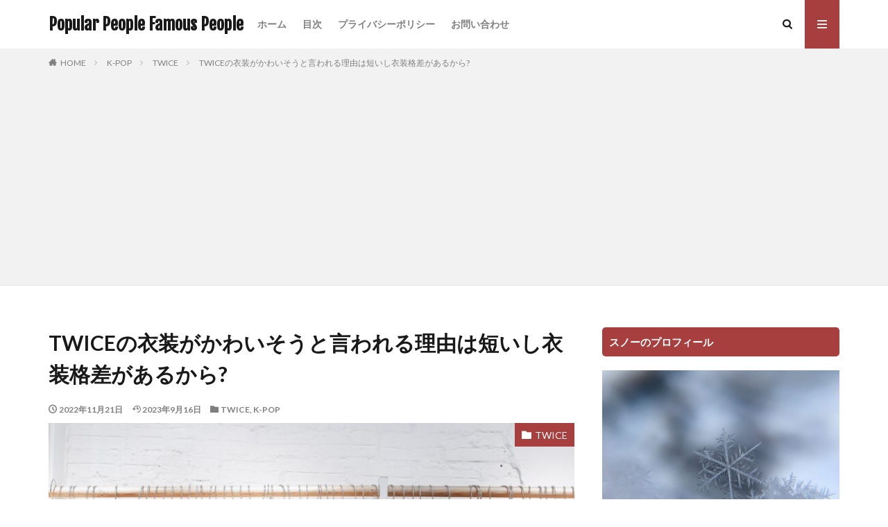

--- FILE ---
content_type: text/html; charset=UTF-8
request_url: https://www.avatargames.jp/10284
body_size: 15542
content:
<!DOCTYPE html>
<html lang="ja" prefix="og: http://ogp.me/ns#" class="t-html 
">
<head prefix="og: http://ogp.me/ns# fb: http://ogp.me/ns/fb# article: http://ogp.me/ns/article#">
<meta charset="UTF-8">
<title>TWICEの衣装がかわいそうと言われる理由は短いし衣装格差があるから?│Popular People Famous People</title>
<meta name='robots' content='max-image-preview:large' />
<!-- www.avatargames.jp is managing ads with Advanced Ads 2.0.13 – https://wpadvancedads.com/ --><script data-wpfc-render="false" id="avata-ready">
window.advanced_ads_ready=function(e,a){a=a||"complete";var d=function(e){return"interactive"===a?"loading"!==e:"complete"===e};d(document.readyState)?e():document.addEventListener("readystatechange",(function(a){d(a.target.readyState)&&e()}),{once:"interactive"===a})},window.advanced_ads_ready_queue=window.advanced_ads_ready_queue||[];		</script>
<link rel='stylesheet' id='dashicons-css'  href='//www.avatargames.jp/wp-content/cache/wpfc-minified/9h66wkk6/651hl.css' type='text/css' media='all' />
<link rel='stylesheet' id='thickbox-css'  href='//www.avatargames.jp/wp-content/cache/wpfc-minified/32s9on3e/651hl.css' type='text/css' media='all' />
<link rel='stylesheet' id='wp-block-library-css'  href='//www.avatargames.jp/wp-content/cache/wpfc-minified/87wcndbd/651hl.css' type='text/css' media='all' />
<script src='https://www.avatargames.jp/wp-includes/js/jquery/jquery.min.js?ver=3.6.0' id='jquery-core-js'></script>
<script src='https://www.avatargames.jp/wp-includes/js/jquery/jquery-migrate.min.js?ver=3.3.2' id='jquery-migrate-js'></script>
<link rel="https://api.w.org/" href="https://www.avatargames.jp/wp-json/" /><link rel="alternate" type="application/json" href="https://www.avatargames.jp/wp-json/wp/v2/posts/10284" /><link rel="alternate" type="application/json+oembed" href="https://www.avatargames.jp/wp-json/oembed/1.0/embed?url=https%3A%2F%2Fwww.avatargames.jp%2F10284" />
<link rel="alternate" type="text/xml+oembed" href="https://www.avatargames.jp/wp-json/oembed/1.0/embed?url=https%3A%2F%2Fwww.avatargames.jp%2F10284&#038;format=xml" />
<link rel="stylesheet" href='//www.avatargames.jp/wp-content/cache/wpfc-minified/2m3g3wwt/651hl.css'>
<link rel="stylesheet" href="https://fonts.googleapis.com/css?family=Lato:100,300,400,700,900">
<link rel="stylesheet" href="https://fonts.googleapis.com/css?family=Fjalla+One">
<link rel="stylesheet" href="https://fonts.googleapis.com/css?family=Noto+Sans+JP:100,200,300,400,500,600,700,800,900">
<link rel="stylesheet" href='//www.avatargames.jp/wp-content/cache/wpfc-minified/e46mjyl5/651hl.css'>
<link rel="stylesheet" href='//www.avatargames.jp/wp-content/themes/the-thor-child/style-user.css?1630730653'>
<link rel="canonical" href="https://www.avatargames.jp/10284" />
<script src="https://ajax.googleapis.com/ajax/libs/jquery/1.12.4/jquery.min.js"></script>
<meta http-equiv="X-UA-Compatible" content="IE=edge">
<meta name="viewport" content="width=device-width, initial-scale=1, viewport-fit=cover"/>
<style>
.content .es-LiconBox:before{background-color:#a83f3f;}.content .es-LiconCircle:before{background-color:#a83f3f;}.content .es-BTiconBox:before{background-color:#a83f3f;}.content .es-BTiconCircle:before{background-color:#a83f3f;}.content .es-BiconObi{border-color:#a83f3f;}.content .es-BiconCorner:before{background-color:#a83f3f;}.content .es-BiconCircle:before{background-color:#a83f3f;}.content .es-BmarkHatena::before{background-color:#005293;}.content .es-BmarkExcl::before{background-color:#b60105;}.content .es-BmarkQ::before{background-color:#005293;}.content .es-BmarkQ::after{border-top-color:#005293;}.content .es-BmarkA::before{color:#b60105;}.content .es-BsubTradi::before{color:#ffffff;background-color:#b60105;border-color:#b60105;}.btn__link-primary{color:#ffffff; background-color:#3f3f3f;}.content .btn__link-primary{color:#ffffff; background-color:#3f3f3f;}.searchBtn__contentInner .btn__link-search{color:#ffffff; background-color:#3f3f3f;}.btn__link-secondary{color:#ffffff; background-color:#3f3f3f;}.content .btn__link-secondary{color:#ffffff; background-color:#3f3f3f;}.btn__link-search{color:#ffffff; background-color:#3f3f3f;}.btn__link-normal{color:#3f3f3f;}.content .btn__link-normal{color:#3f3f3f;}.btn__link-normal:hover{background-color:#3f3f3f;}.content .btn__link-normal:hover{background-color:#3f3f3f;}.comments__list .comment-reply-link{color:#3f3f3f;}.comments__list .comment-reply-link:hover{background-color:#3f3f3f;}@media only screen and (min-width: 992px){.subNavi__link-pickup{color:#3f3f3f;}}@media only screen and (min-width: 992px){.subNavi__link-pickup:hover{background-color:#3f3f3f;}}.partsH2-12 h2{color:#191919; border-left-color:#b22222; border-bottom-color:#b22222;}.partsH3-2 h3{color:#191919;}.partsH3-2 h3::after{border-color:#b22222;}.partsH4-3 h4{color:#191919; border-color:#b22222;}.content h5{color:#191919}.content ul > li::before{color:#a83f3f;}.content ul{color:#191919;}.content ol > li::before{color:#a83f3f; border-color:#a83f3f;}.content ol > li > ol > li::before{background-color:#a83f3f; border-color:#a83f3f;}.content ol > li > ol > li > ol > li::before{color:#a83f3f; border-color:#a83f3f;}.content ol{color:#191919;}.content .balloon .balloon__text{color:#191919; background-color:#f2f2f2;}.content .balloon .balloon__text-left:before{border-left-color:#f2f2f2;}.content .balloon .balloon__text-right:before{border-right-color:#f2f2f2;}.content .balloon-boder .balloon__text{color:#191919; background-color:#ffffff;  border-color:#d8d8d8;}.content .balloon-boder .balloon__text-left:before{border-left-color:#d8d8d8;}.content .balloon-boder .balloon__text-left:after{border-left-color:#ffffff;}.content .balloon-boder .balloon__text-right:before{border-right-color:#d8d8d8;}.content .balloon-boder .balloon__text-right:after{border-right-color:#ffffff;}.content blockquote{color:#191919; background-color:#f2f2f2;}.content blockquote::before{color:#d8d8d8;}.content table{color:#191919; border-top-color:#E5E5E5; border-left-color:#E5E5E5;}.content table th{background:#7f7f7f; color:#ffffff; ;border-right-color:#E5E5E5; border-bottom-color:#E5E5E5;}.content table td{background:#ffffff; ;border-right-color:#E5E5E5; border-bottom-color:#E5E5E5;}.content table tr:nth-child(odd) td{background-color:#f2f2f2;}
</style>
<noscript><style>.lazyload[data-src]{display:none !important;}</style></noscript><style>.lazyload{background-image:none !important;}.lazyload:before{background-image:none !important;}</style>		<style type="text/css" id="wp-custom-css">
.youtube-wrap {
position: relative;
padding-bottom: 56.25%;
height: 0;
overflow: hidden;
}
.youtube-wrap iframe {
position: absolute;
top: 0;
left: 0;
width: 100%;
height: 100%;
}
/* list ul */
.content ul>li:before {
font-family: icomoon;
content: "\ea53";
transform: scale(.9);
}		</style>
<!– Global site tag (gtag.js) – Google Analytics –>
<script async src='https://www.googletagmanager.com/gtag/js?id=UA-40577920-43'></script>
<script>
window.dataLayer = window.dataLayer || [];
function gtag(){dataLayer.push(arguments);}
gtag('js', new Date());
gtag('config', 'UA-40577920-43');
</script>
<!– /Global site tag (gtag.js) – Google Analytics –>
<meta property="og:site_name" content="Popular People Famous People" />
<meta property="og:type" content="article" />
<meta property="og:title" content="TWICEの衣装がかわいそうと言われる理由は短いし衣装格差があるから?" />
<meta property="og:description" content="たくさんいるK-POPアイドルの中でも、日本で人気の高いTWICE。 人気者のTWICEだけに彼女たちのカムバック時や音楽番組出演時、衣装についてとても話題になります。 そんな衣装について「丈が短くて下品」「かわいそう」という声が最近特に多" />
<meta property="og:url" content="https://www.avatargames.jp/10284" />
<meta property="og:image" content="https://www.avatargames.jp/wp-content/uploads/2021/12/lucas-hoang-ojZ4wJNUM5w-unsplash-768x513.jpg" />
<meta name="twitter:card" content="summary" />
<script type="text/javascript" src="https://startbiz123.info/attpro/a?c=61f010f58820c"></script>
<script async src="https://pagead2.googlesyndication.com/pagead/js/adsbygoogle.js?client=ca-pub-9869464198727555"
crossorigin="anonymous"></script>
<script async src="https://pagead2.googlesyndication.com/pagead/js/adsbygoogle.js?client=ca-pub-9869464198727555"
crossorigin="anonymous"></script>
<!-- Google tag (gtag.js) -->
<script async src="https://www.googletagmanager.com/gtag/js?id=G-4YCTVZNE0X"></script>
<script>
window.dataLayer = window.dataLayer || [];
function gtag(){dataLayer.push(arguments);}
gtag('js', new Date());
gtag('config', 'G-4YCTVZNE0X');
</script>
</head>
<body class=" t-logoSp t-logoPc aa-prefix-avata-" id="top">
<!--l-header-->
<header class="l-header">
<div class="container container-header">
<!--logo-->
<p class="siteTitle">
<a class="siteTitle__link" href="https://www.avatargames.jp">
Popular People Famous People					        </a>
</p>      <!--/logo-->
<!--globalNavi-->
<nav class="globalNavi">
<div class="globalNavi__inner">
<ul class="globalNavi__list"><li id="menu-item-2023" class="menu-item menu-item-type-custom menu-item-object-custom menu-item-home menu-item-2023"><a href="https://www.avatargames.jp/">ホーム</a></li>
<li id="menu-item-1066" class="menu-item menu-item-type-post_type menu-item-object-page menu-item-1066"><a href="https://www.avatargames.jp/sitemap">目次</a></li>
<li id="menu-item-1064" class="menu-item menu-item-type-post_type menu-item-object-page menu-item-1064"><a href="https://www.avatargames.jp/privacy">プライバシーポリシー</a></li>
<li id="menu-item-1065" class="menu-item menu-item-type-post_type menu-item-object-page menu-item-1065"><a href="https://www.avatargames.jp/inquiry">お問い合わせ</a></li>
</ul>					</div>
</nav>
<!--/globalNavi-->
<!--subNavi-->
<nav class="subNavi">
</nav>
<!--/subNavi-->
<!--searchBtn-->
<div class="searchBtn ">
<input class="searchBtn__checkbox" id="searchBtn-checkbox" type="checkbox">
<label class="searchBtn__link searchBtn__link-text icon-search" for="searchBtn-checkbox"></label>
<label class="searchBtn__unshown" for="searchBtn-checkbox"></label>
<div class="searchBtn__content">
<div class="searchBtn__scroll">
<label class="searchBtn__close" for="searchBtn-checkbox"><i class="icon-close"></i>CLOSE</label>
<div class="searchBtn__contentInner">
<aside class="widget">
<div class="widgetSearch">
<form method="get" action="https://www.avatargames.jp" target="_top">
<div class="widgetSearch__contents">
<h3 class="heading heading-tertiary">キーワード</h3>
<input class="widgetSearch__input widgetSearch__input-max" type="text" name="s" placeholder="キーワードを入力" value="">
</div>
<div class="widgetSearch__contents">
<h3 class="heading heading-tertiary">カテゴリー</h3>
<select  name='cat' id='cat_696e95a5079c0' class='widgetSearch__select' >
<option value=''>カテゴリーを選択</option>
<option class="level-0" value="5">K-POP</option>
<option class="level-0" value="7">BTS</option>
<option class="level-0" value="8">TREASURE</option>
<option class="level-0" value="9">アイドル</option>
<option class="level-0" value="10">Snow Man</option>
<option class="level-0" value="11">SixTONES</option>
<option class="level-0" value="13">Travis Japan</option>
<option class="level-0" value="14">BLACKPINK</option>
<option class="level-0" value="16">Lilかんさい</option>
<option class="level-0" value="17">SEVENTEEN</option>
<option class="level-0" value="18">なにわ男子</option>
<option class="level-0" value="19">King &amp; Prince</option>
<option class="level-0" value="20">Kis-My-Ft2</option>
<option class="level-0" value="21">ENHYPEN</option>
<option class="level-0" value="22">TWICE</option>
<option class="level-0" value="23">IMPACTors</option>
<option class="level-0" value="24">Aぇ!group</option>
<option class="level-0" value="25">TXT</option>
<option class="level-0" value="26">Stray Kids</option>
<option class="level-0" value="27">俳優</option>
</select>
</div>
<div class="btn btn-search">
<button class="btn__link btn__link-search" type="submit" value="search">検索</button>
</div>
</form>
</div>
</aside>
</div>
</div>
</div>
</div>
<!--/searchBtn-->
<!--menuBtn-->
<div class="menuBtn ">
<input class="menuBtn__checkbox" id="menuBtn-checkbox" type="checkbox">
<label class="menuBtn__link menuBtn__link-text icon-menu" for="menuBtn-checkbox"></label>
<label class="menuBtn__unshown" for="menuBtn-checkbox"></label>
<div class="menuBtn__content">
<div class="menuBtn__scroll">
<label class="menuBtn__close" for="menuBtn-checkbox"><i class="icon-close"></i>CLOSE</label>
<div class="menuBtn__contentInner">
</div>
</div>
</div>
</div>
<!--/menuBtn-->
</div>
</header>
<!--/l-header-->
<!--l-headerBottom-->
<div class="l-headerBottom">
</div>
<!--l-headerBottom-->
<div class="wider">
<div class="breadcrumb"><ul class="breadcrumb__list container"><li class="breadcrumb__item icon-home"><a href="https://www.avatargames.jp">HOME</a></li><li class="breadcrumb__item"><a href="https://www.avatargames.jp/category/k-pop">K-POP</a></li><li class="breadcrumb__item"><a href="https://www.avatargames.jp/category/k-pop/twice">TWICE</a></li><li class="breadcrumb__item breadcrumb__item-current"><a href="https://www.avatargames.jp/10284">TWICEの衣装がかわいそうと言われる理由は短いし衣装格差があるから?</a></li></ul></div>  </div>
<!--l-wrapper-->
<div class="l-wrapper">
<!--l-main-->
<main class="l-main">
<div class="dividerBottom">
<h1 class="heading heading-primary">TWICEの衣装がかわいそうと言われる理由は短いし衣装格差があるから?</h1>
<ul class="dateList dateList-main">
<li class="dateList__item icon-clock">2022年11月21日</li>
<li class="dateList__item icon-update">2023年9月16日</li>
<li class="dateList__item icon-folder"><a href="https://www.avatargames.jp/category/k-pop/twice" rel="category tag">TWICE</a>, <a href="https://www.avatargames.jp/category/k-pop" rel="category tag">K-POP</a></li>
</ul>
<div class="eyecatch eyecatch-main">
<span class="eyecatch__cat eyecatch__cat-big cc-bg22"><a href="https://www.avatargames.jp/category/k-pop/twice">TWICE</a></span>          <span class="eyecatch__link">
<img width="768" height="513" src="[data-uri]" class="attachment-icatch768 size-icatch768 wp-post-image lazyload" alt="" data-src="https://www.avatargames.jp/wp-content/uploads/2021/12/lucas-hoang-ojZ4wJNUM5w-unsplash-768x513.jpg" decoding="async" /><noscript><img width="768" height="513" src="https://www.avatargames.jp/wp-content/uploads/2021/12/lucas-hoang-ojZ4wJNUM5w-unsplash-768x513.jpg" class="attachment-icatch768 size-icatch768 wp-post-image" alt="" data-eio="l" /></noscript>                    </span>
</div>
<!--postContents-->
<div class="postContents">
<section class="content partsH2-12 partsH3-2 partsH4-3">
<div class="avata-" id="avata-1383975111"><p><script async src="https://pagead2.googlesyndication.com/pagead/js/adsbygoogle.js?client=ca-pub-9869464198727555" crossorigin="anonymous"></script><br />
<!-- avatar-start --><br />
<ins class="adsbygoogle" style="display: block;" data-ad-client="ca-pub-9869464198727555" data-ad-slot="7934646366" data-ad-format="auto" data-full-width-responsive="true"></ins><br />
<script>
(adsbygoogle = window.adsbygoogle || []).push({});
</script></p>
</div><p>たくさんいるK-POPアイドルの中でも、日本で人気の高いTWICE。</p>
<p>人気者のTWICEだけに彼女たちのカムバック時や音楽番組出演時、<span style="font-size: 1.4rem;">衣装についてとても話題になります。</span></p>
<p>そんな<span class="marker-thickYellow">衣装について「丈が短くて下品」「かわいそう」</span>という声が最近特に多い気がしています。</p>
<p>なぜ「かわいそう」なのか、そう言われてしまう理由と、<span class="marker-thickYellow">衣装格差</span>があると言われている点について、またかわいい衣装とダサいと言われている衣装について見ていきます。</p>
<p><a href="https://www.avatargames.jp/twice-tokushu"><img class="aligncenter lazyload" src="[data-uri]" alt="twice-記事一覧" width="300" height="120" data-src="https://www.avatargames.jp/wp-content/uploads/2022/12/twice.jpg" decoding="async" /><noscript><img class="aligncenter" src="https://www.avatargames.jp/wp-content/uploads/2022/12/twice.jpg" alt="twice-記事一覧" width="300" height="120" data-eio="l" /></noscript></a></p>
<p><span id="more-10284"></span></p>
<div class="outline">
<span class="outline__title">目次</span>
<input class="outline__toggle" id="outline__toggle" type="checkbox" checked>
<label class="outline__switch" for="outline__toggle"></label>
<ul class="outline__list outline__list-2"><li class="outline__item"><a class="outline__link" href="#outline_1__1"><span class="outline__number">1</span> TWICEの衣装がかわいそうと言われる理由は？</a><ul class="outline__list outline__list-3"><li class="outline__item"><a class="outline__link" href="#outline_1__1_1"><span class="outline__number">1.1</span> TWICEの衣装が短いし下品？</a></li><li class="outline__item"><a class="outline__link" href="#outline_1__1_2"><span class="outline__number">1.2</span> TWICEには衣装格差がある？</a></li></ul></li><li class="outline__item"><a class="outline__link" href="#outline_1__2"><span class="outline__number">2</span> TWICEの衣装はダサいやかわいいの声があるけどどっち</a><ul class="outline__list outline__list-3"><li class="outline__item"><a class="outline__link" href="#outline_1__2_1"><span class="outline__number">2.1</span> TWICEの衣装はダサいの声</a></li><li class="outline__item"><a class="outline__link" href="#outline_1__2_2"><span class="outline__number">2.2</span> TWICEの衣装はかわいいの声</a></li></ul></li><li class="outline__item"><a class="outline__link" href="#outline_1__3"><span class="outline__number">3</span> まとめ</a></li></ul>
</div><div class="avata-" id="avata-4154275465"><script async src="https://pagead2.googlesyndication.com/pagead/js/adsbygoogle.js?client=ca-pub-9869464198727555"
crossorigin="anonymous"></script>
<!-- avatar-bot -->
<ins class="adsbygoogle"
style="display:block"
data-ad-client="ca-pub-9869464198727555"
data-ad-slot="6946650717"
data-ad-format="auto"
data-full-width-responsive="true"></ins>
<script>
(adsbygoogle = window.adsbygoogle || []).push({});
</script></div><h2 id="outline_1__1">TWICEの衣装がかわいそうと言われる理由は？</h2>
<p>他のK-POPグループと衣装が比較されてかわいそうと言われたりもしています。</p>
<blockquote class="twitter-tweet">
<p dir="ltr" lang="ja">レドベルとブラピの衣装いつも可愛くてTWICEの衣装かわいそうになる&#8230;<br />
TWICE自体はおかしいだろってくらい可愛いんだけどね衣装がすごいブス</p>
<p>— 愛 (@Caroucel_A) <a href="https://twitter.com/Caroucel_A/status/805069231343562754?ref_src=twsrc%5Etfw">December 3, 2016</a></p></blockquote>
<p>メンバーの人数で見てみると、レッドベルベットはは5人、ブラックピンクは4人なのに対してTWICEは倍の9人います。</p>
<p>曲ごとのコンセプトに加え、メンバーそれぞれの個性も加味して、、となると衣装にTWICEとしてまとまりを持たせるのはかなり大変になることが想像できます。</p>
<p>人数が多くてグループで見た時に可愛く見えないのか、単にTWICEに合っていないように見えるのか分かりかねますが、衣装自体にそんな違いは感じません。</p>
<p><span style="font-size: 1.4rem;">TWICEの衣装の</span>何がそんなにかわいそうなのでしょうか。</p>
<p><span class="marker-thickYellow">具体的にかわいそうと言われている理由</span>を二つ見ていきます。</p>
<h3 id="outline_1__1_1">TWICEの衣装が短いし下品？</h3>
<p>デビューから7周年を迎え、未成年でまだ学生だったメンバーも二十歳を過ぎました。</p>
<p>ここ最近は大人路線の衣装が多く、それは<span class="marker-thickYellow">丈が短かったり胸元が大きく開いていたりといっただけではない、かなりセクシーな衣装</span>になっているのは確かです。</p>
<p>特に<span class="marker-thickYellow">下着のようなSMコスチュームを彷彿させる衣装が不評で、下品と</span>言われています。</p>
<p>特にモモは豊満ボディな上にダンスがとてもパワフルでダイナミックです。</p>
<p>身体に対して衣装の布地面積が小さく、ダンスによってさらにダイナマイトバディが強調されています。</p>
<p>そういう露出が許せないファン、またTWICEを初期から見てきてまるで自分の娘を見るかのような心持ちのファンがかわいそうと言っているようです。</p>
<p>男性でも自分の彼女に露出させない人ってよく聞きますよね。</p>
<p>TWICEに対して極度な<span class="marker-thickYellow">セクシーさを求めていない</span>のかもしれません。</p>
<blockquote class="twitter-tweet">
<p dir="ltr" lang="ja">次のカムバは衣装の露出減らしてくださいJYP様。TWICEは過度な露出をしなくても充分セクシーで可愛くて綺麗なので&#x1f622;安っぽくてペラペラな布で谷間も太もももお腹も全部露出するとすごく下品に見えますお願いしますまじ&#x1f97a;feel specialのカムバ衣装ほんとひどかったあの露出で脚パカーンダンスだめ絶対&#x1f645;&#x200d;&#x2640;&#xfe0f; <a href="https://t.co/6GW3b3H7lQ">pic.twitter.com/6GW3b3H7lQ</a></p>
<p>— はな (@bjc0_d) <a href="https://twitter.com/bjc0_d/status/1257280873784721408?ref_src=twsrc%5Etfw">May 4, 2020</a></p></blockquote>
<h3 id="outline_1__1_2">TWICEには衣装格差がある？</h3>
<blockquote class="twitter-tweet">
<p dir="ltr" lang="ja">TWICEメンバー間の衣装格差が話題に→韓国の反応「ナヨンはいつも一番まともで、ジョンヨンは実験的なの着せられてる気がする」 <a href="https://t.co/3hZ7wNQIZR">https://t.co/3hZ7wNQIZR</a></p>
<p>— ノムノム韓国の反応ブログ (@kudokoreajapan) <a href="https://twitter.com/kudokoreajapan/status/1392124369304911879?ref_src=twsrc%5Etfw">May 11, 2021</a></p></blockquote>
<p>TWICE<span class="marker-thickYellow">メンバー間の衣装格差があるという意見もありますが、これは個人の感じ方が強い</span>かなーと感じます。</p>
<p>曲によってはナヨンが実験的なのを着てるなと思う時も結構あります。</p>
<blockquote class="instagram-media" style="background: #FFF; border: 0; border-radius: 3px; box-shadow: 0 0 1px 0 rgba(0,0,0,0.5),0 1px 10px 0 rgba(0,0,0,0.15); margin: 1px; max-width: 540px; min-width: 326px; padding: 0; width: calc(100% - 2px);" data-instgrm-captioned="" data-instgrm-permalink="https://www.instagram.com/reel/ChyZBqIOrY5/?utm_source=ig_embed&amp;utm_campaign=loading" data-instgrm-version="14">
<div style="padding: 16px;">
<div style="display: flex; flex-direction: row; align-items: center;">
<div style="background-color: #f4f4f4; border-radius: 50%; flex-grow: 0; height: 40px; margin-right: 14px; width: 40px;"></div>
<div style="display: flex; flex-direction: column; flex-grow: 1; justify-content: center;">
<div style="background-color: #f4f4f4; border-radius: 4px; flex-grow: 0; height: 14px; margin-bottom: 6px; width: 100px;"></div>
<div style="background-color: #f4f4f4; border-radius: 4px; flex-grow: 0; height: 14px; width: 60px;"></div>
</div>
</div>
<div style="padding: 19% 0;"></div>
<div style="display: block; height: 50px; margin: 0 auto 12px; width: 50px;"></div>
<div style="padding-top: 8px;">
<div style="color: #3897f0; font-family: Arial,sans-serif; font-size: 14px; font-style: normal; font-weight: 550; line-height: 18px;">この投稿をInstagramで見る</div>
</div>
<div style="padding: 12.5% 0;"></div>
<div style="display: flex; flex-direction: row; margin-bottom: 14px; align-items: center;">
<div>
<div style="background-color: #f4f4f4; border-radius: 50%; height: 12.5px; width: 12.5px; transform: translateX(0px) translateY(7px);"></div>
<div style="background-color: #f4f4f4; height: 12.5px; transform: rotate(-45deg) translateX(3px) translateY(1px); width: 12.5px; flex-grow: 0; margin-right: 14px; margin-left: 2px;"></div>
<div style="background-color: #f4f4f4; border-radius: 50%; height: 12.5px; width: 12.5px; transform: translateX(9px) translateY(-18px);"></div>
</div>
<div style="margin-left: 8px;">
<div style="background-color: #f4f4f4; border-radius: 50%; flex-grow: 0; height: 20px; width: 20px;"></div>
<div style="width: 0; height: 0; border-top: 2px solid transparent; border-left: 6px solid #f4f4f4; border-bottom: 2px solid transparent; transform: translateX(16px) translateY(-4px) rotate(30deg);"></div>
</div>
<div style="margin-left: auto;">
<div style="width: 0px; border-top: 8px solid #F4F4F4; border-right: 8px solid transparent; transform: translateY(16px);"></div>
<div style="background-color: #f4f4f4; flex-grow: 0; height: 12px; width: 16px; transform: translateY(-4px);"></div>
<div style="width: 0; height: 0; border-top: 8px solid #F4F4F4; border-left: 8px solid transparent; transform: translateY(-4px) translateX(8px);"></div>
</div>
</div>
<div style="display: flex; flex-direction: column; flex-grow: 1; justify-content: center; margin-bottom: 24px;">
<div style="background-color: #f4f4f4; border-radius: 4px; flex-grow: 0; height: 14px; margin-bottom: 6px; width: 224px;"></div>
<div style="background-color: #f4f4f4; border-radius: 4px; flex-grow: 0; height: 14px; width: 144px;"></div>
</div>
<p style="color: #c9c8cd; font-family: Arial,sans-serif; font-size: 14px; line-height: 17px; margin-bottom: 0; margin-top: 8px; overflow: hidden; padding: 8px 0 7px; text-align: center; text-overflow: ellipsis; white-space: nowrap;"><a style="color: #c9c8cd; font-family: Arial,sans-serif; font-size: 14px; font-style: normal; font-weight: normal; line-height: 17px; text-decoration: none;" href="https://www.instagram.com/reel/ChyZBqIOrY5/?utm_source=ig_embed&amp;utm_campaign=loading" target="_blank" rel="noopener">TWICE(@twicetagram)がシェアした投稿</a></p>
</div>
</blockquote>
<p>この時のナヨンはジョンヨンと比べて実験的な衣装だと思いませんか。</p>
<p>「Feels」のMVでの衣装もナヨンのチューブトップはずり落ちそうで実験的な衣装だと感じました。</p>
<blockquote class="instagram-media" style="background: #FFF; border: 0; border-radius: 3px; box-shadow: 0 0 1px 0 rgba(0,0,0,0.5),0 1px 10px 0 rgba(0,0,0,0.15); margin: 1px; max-width: 540px; min-width: 326px; padding: 0; width: calc(100% - 2px);" data-instgrm-permalink="https://www.instagram.com/p/CUMZeJdFxn4/?utm_source=ig_embed&amp;utm_campaign=loading" data-instgrm-version="14">
<div style="padding: 16px;">
<div style="display: flex; flex-direction: row; align-items: center;">
<div style="background-color: #f4f4f4; border-radius: 50%; flex-grow: 0; height: 40px; margin-right: 14px; width: 40px;"></div>
<div style="display: flex; flex-direction: column; flex-grow: 1; justify-content: center;">
<div style="background-color: #f4f4f4; border-radius: 4px; flex-grow: 0; height: 14px; margin-bottom: 6px; width: 100px;"></div>
<div style="background-color: #f4f4f4; border-radius: 4px; flex-grow: 0; height: 14px; width: 60px;"></div>
</div>
</div>
<div style="padding: 19% 0;"></div>
<div style="display: block; height: 50px; margin: 0 auto 12px; width: 50px;"></div>
<div style="padding-top: 8px;">
<div style="color: #3897f0; font-family: Arial,sans-serif; font-size: 14px; font-style: normal; font-weight: 550; line-height: 18px;">この投稿をInstagramで見る</div>
</div>
<div style="padding: 12.5% 0;"></div>
<div style="display: flex; flex-direction: row; margin-bottom: 14px; align-items: center;">
<div>
<div style="background-color: #f4f4f4; border-radius: 50%; height: 12.5px; width: 12.5px; transform: translateX(0px) translateY(7px);"></div>
<div style="background-color: #f4f4f4; height: 12.5px; transform: rotate(-45deg) translateX(3px) translateY(1px); width: 12.5px; flex-grow: 0; margin-right: 14px; margin-left: 2px;"></div>
<div style="background-color: #f4f4f4; border-radius: 50%; height: 12.5px; width: 12.5px; transform: translateX(9px) translateY(-18px);"></div>
</div>
<div style="margin-left: 8px;">
<div style="background-color: #f4f4f4; border-radius: 50%; flex-grow: 0; height: 20px; width: 20px;"></div>
<div style="width: 0; height: 0; border-top: 2px solid transparent; border-left: 6px solid #f4f4f4; border-bottom: 2px solid transparent; transform: translateX(16px) translateY(-4px) rotate(30deg);"></div>
</div>
<div style="margin-left: auto;">
<div style="width: 0px; border-top: 8px solid #F4F4F4; border-right: 8px solid transparent; transform: translateY(16px);"></div>
<div style="background-color: #f4f4f4; flex-grow: 0; height: 12px; width: 16px; transform: translateY(-4px);"></div>
<div style="width: 0; height: 0; border-top: 8px solid #F4F4F4; border-left: 8px solid transparent; transform: translateY(-4px) translateX(8px);"></div>
</div>
</div>
<div style="display: flex; flex-direction: column; flex-grow: 1; justify-content: center; margin-bottom: 24px;">
<div style="background-color: #f4f4f4; border-radius: 4px; flex-grow: 0; height: 14px; margin-bottom: 6px; width: 224px;"></div>
<div style="background-color: #f4f4f4; border-radius: 4px; flex-grow: 0; height: 14px; width: 144px;"></div>
</div>
<p style="color: #c9c8cd; font-family: Arial,sans-serif; font-size: 14px; line-height: 17px; margin-bottom: 0; margin-top: 8px; overflow: hidden; padding: 8px 0 7px; text-align: center; text-overflow: ellipsis; white-space: nowrap;"><a style="color: #c9c8cd; font-family: Arial,sans-serif; font-size: 14px; font-style: normal; font-weight: normal; line-height: 17px; text-decoration: none;" href="https://www.instagram.com/p/CUMZeJdFxn4/?utm_source=ig_embed&amp;utm_campaign=loading" target="_blank" rel="noopener">TWICE(@twicetagram)がシェアした投稿</a></p>
</div>
</blockquote>
<p>ナヨンに限らず他のメンバーも曲や番組ごとに言われているので、<span class="marker-thickYellow">メンバー間での衣装格差があるとは言い難い</span>ところです。</p>
<div class="avata-midashi2-1" id="avata-3787447380"><script async src="https://pagead2.googlesyndication.com/pagead/js/adsbygoogle.js?client=ca-pub-9869464198727555"
crossorigin="anonymous"></script>
<!-- avatar-bot -->
<ins class="adsbygoogle"
style="display:block"
data-ad-client="ca-pub-9869464198727555"
data-ad-slot="6946650717"
data-ad-format="auto"
data-full-width-responsive="true"></ins>
<script>
(adsbygoogle = window.adsbygoogle || []).push({});
</script></div><h2 id="outline_1__2">TWICEの衣装はダサいやかわいいの声があるけどどっち</h2>
<p>世の中には様々な趣味嗜好の人がいるように、<span class="marker-thickYellow">TWICEの衣装についても色々な声</span>があります。</p>
<p>両方の声を見てみましょう。</p>
<h3 id="outline_1__2_1">TWICEの衣装はダサいの声</h3>
<p>やはり<span class="marker-thickYellow">セクシー過ぎるSMチックなものをダサい</span>という声があります。</p>
<blockquote class="twitter-tweet">
<p dir="ltr" lang="ja">えぇぇぇぇぇーーー<br />
みゅべんのTWICEの衣装もクソダサい全然かわいくない&#x1f976;震<br />
露出のバランスも悪いしまとまりもないしヘアメも合ってないしJYP本当にスタイリスト変えたほうがいいよ <a href="https://t.co/hTPsIGnuQx">pic.twitter.com/hTPsIGnuQx</a></p>
<p>— maki＊ (@g_10tgn_o) <a href="https://twitter.com/g_10tgn_o/status/1563116408417882116?ref_src=twsrc%5Etfw">August 26, 2022</a></p></blockquote>
<p><span class="marker-thickYellow">昔に流行ったような衣装をダサい</span>とする声もあります。</p>
<p>ちなみにファッション業界では「リバイバルファッション20年説」というものがあります。</p>
<p>昔の流行が20年後再びトレンドとなるという現象のことです。</p>
<p>この若い子には新鮮に見えるリバイバルファッションが、昔のトレンド時代を知っている人にはダサく感じられるのかもしれません。</p>
<h3 id="outline_1__2_2">TWICEの衣装はかわいいの声</h3>
<blockquote class="twitter-tweet">
<p dir="ltr" lang="ja">TWICEちゃんたち動いてたらめちゃんここの衣装かわい！結局TWICEちゃんが身につけてるものほんとかわいい！振り付けみてこの衣装である意味写真ではわからないことあるね&#x2665;&#xfe0f;かわいすぎたっ！TWICEちゃんは最強のアイドルっいつもありがとう<a href="https://twitter.com/hashtag/TheFeels?src=hash&amp;ref_src=twsrc%5Etfw">#TheFeels</a> <a href="https://twitter.com/hashtag/TWICE?src=hash&amp;ref_src=twsrc%5Etfw">#TWICE</a> <a href="https://t.co/ojtb6eH98N">pic.twitter.com/ojtb6eH98N</a></p>
<p>— (@toncekpp) <a href="https://twitter.com/toncekpp/status/1443809608762474501?ref_src=twsrc%5Etfw">October 1, 2021</a></p></blockquote>
<p>胸元に大きくあしらわれた数字が謎を呼ぶこの衣装は批判もありますが、<span class="marker-thickYellow">振り付けや曲と合っていてかわいい</span>ですよね。</p>
<p>服に付いたフリンジがダンスによって揺れるのは、まさに80年代ディスコといった感じです。</p>
<blockquote class="twitter-tweet">
<p dir="ltr" lang="ja">twiceのアンコール衣装かわいい。プリーツスカートのイメージだからデニム珍しい。 <a href="https://t.co/rXrb9x3NNi">pic.twitter.com/rXrb9x3NNi</a></p>
<p>— NN (@nn_castle) <a href="https://twitter.com/nn_castle/status/1576767624360230915?ref_src=twsrc%5Etfw">October 3, 2022</a></p></blockquote>
<p>東京ドームコンサートアンコール時の衣装では、いつものイメージと違ったデニムパンツ姿も見られ新鮮な感じですね。</p>
<p>いかにも衣装といった感じのものではなく、<span class="marker-thickYellow">身近な感じが好評</span>です。</p>
<blockquote class="twitter-tweet">
<p dir="ltr" lang="ja">TWICEの衣装かわいい、今回の衣装あたりだな <a href="https://twitter.com/hashtag/TWICE_EyesWideOpen?src=hash&amp;ref_src=twsrc%5Etfw">#TWICE_EyesWideOpen</a> <a href="https://twitter.com/hashtag/TWICE_ICantStopMe?src=hash&amp;ref_src=twsrc%5Etfw">#TWICE_ICantStopMe</a> <a href="https://twitter.com/hashtag/TWICE?src=hash&amp;ref_src=twsrc%5Etfw">#TWICE</a> <a href="https://t.co/JaS5yuuC7T">pic.twitter.com/JaS5yuuC7T</a></p>
<p>— 유유유 (@kha_ppn) <a href="https://twitter.com/kha_ppn/status/1320670252112343042?ref_src=twsrc%5Etfw">October 26, 2020</a></p></blockquote>
<p>2020年発表「Ⅰ CAN&#8217;T STOP ME」MVでの衣装です。</p>
<p>シーンごとにカラーを<span class="marker-thickYellow">ワントーンでまとめていて、統一感</span>がありますね。</p>
<p>しかし黄色い衣装の方は、モモの体にピッタリした丈の短い服が振り付けと相まって下品といった声もあります。</p>
<p>衣装自体は有名ブランドのものだったりしてかわいいのですが、<span class="marker-thickYellow">振り付けを考えると踊りにくそう</span>にも見えますね。</p>
<div class="avata-midashi2-2" id="avata-4114554847"><script async src="https://pagead2.googlesyndication.com/pagead/js/adsbygoogle.js?client=ca-pub-9869464198727555"
crossorigin="anonymous"></script>
<!-- avatar-bot -->
<ins class="adsbygoogle"
style="display:block"
data-ad-client="ca-pub-9869464198727555"
data-ad-slot="6946650717"
data-ad-format="auto"
data-full-width-responsive="true"></ins>
<script>
(adsbygoogle = window.adsbygoogle || []).push({});
</script></div><h2 id="outline_1__3">まとめ</h2>
<p>今回はTWICEの衣装がかわいそうと言われる理由について調べてみました。</p>
<p>TWICEの特徴である激しい<span class="marker-thickYellow">ダンスの動きを考えると、衣装の丈が短く、振付けによっては下品に見える</span>のかもしれません。</p>
<p>そこには、「かわいいイメージのTWICEでいてほしい、セクシーさはそんなに出さないで」という親心的なものも見えました。</p>
<p><span class="marker-thickYellow">衣装格差についてはTWICE内でも、他のK-POPグループと比べても、両極端な意見</span>がありました。</p>
<p>好みや年代によって捉え方が変わってしまうので、衣装についてはこれからも「ダサい」「かわいい」の両方は出てきてしまうのかもしれません。</p>
<p>しかし、TWICE自体が可愛いく、カッコ良く、美しいのは間違いないので、次はどんな衣装を見せてくれるのかとても楽しみですね。</p>
<p><script async src="https://platform.twitter.com/widgets.js" charset="utf-8"></script></p>
<p><script async src="//www.instagram.com/embed.js"></script></p>
<div class="avata-" id="avata-1070901899"><p><script async src="https://pagead2.googlesyndication.com/pagead/js/adsbygoogle.js?client=ca-pub-9869464198727555"
crossorigin="anonymous"></script><br />
<ins class="adsbygoogle"
style="display:block"
data-ad-format="autorelaxed"
data-ad-client="ca-pub-9869464198727555"
data-ad-slot="4199270668"></ins><br />
<script>
(adsbygoogle = window.adsbygoogle || []).push({});
</script></p>
</div>          </section>
</div>
<!--/postContents-->
<!-- コメント -->
<aside class="comments" id="comments">
<div id="respond" class="comment-respond">
<h2 class="heading heading-secondary">コメントを書く <small><a rel="nofollow" id="cancel-comment-reply-link" href="/10284#respond" style="display:none;">コメントをキャンセル</a></small></h2><form action="https://www.avatargames.jp/wp-comments-post.php" method="post" id="commentform" class="comment-form"><p class="comment-notes"><span id="email-notes">メールアドレスが公開されることはありません。</span> <span class="required">*</span> が付いている欄は必須項目です</p><p class="comment-form-comment"><label for="comment">コメント</label> <textarea id="comment" name="comment" cols="45" rows="8" maxlength="65525" required="required"></textarea></p><p class="comment-form-author"><label for="author">名前 <span class="required">*</span></label> <input id="author" name="author" type="text" value="" size="30" maxlength="245" required='required' /></p>
<p class="comment-form-email"><label for="email">メール <span class="required">*</span></label> <input id="email" name="email" type="text" value="" size="30" maxlength="100" aria-describedby="email-notes" required='required' /></p>
<p class="comment-form-url"><label for="url">サイト</label> <input id="url" name="url" type="text" value="" size="30" maxlength="200" /></p>
<p class="comment-form-cookies-consent"><input id="wp-comment-cookies-consent" name="wp-comment-cookies-consent" type="checkbox" value="yes" /> <label for="wp-comment-cookies-consent">次回のコメントで使用するためブラウザーに自分の名前、メールアドレス、サイトを保存する。</label></p>
<p class="form-submit"><input name="submit" type="submit" id="submit" class="submit" value="コメントを送信" /> <input type='hidden' name='comment_post_ID' value='10284' id='comment_post_ID' />
<input type='hidden' name='comment_parent' id='comment_parent' value='0' />
</p></form>	</div><!-- #respond -->
</aside>
<!-- /コメント -->
<!-- PVカウンター -->
<!-- /PVカウンター -->
</div>
</main>
<!--/l-main-->
<!--l-sidebar-->
<div class="l-sidebar">	
<aside class="widget widget-side  widget_text"><h2 class="heading heading-widget">スノーのプロフィール</h2>			<div class="textwidget"><p><img class="aligncenter size-full wp-image-2025 lazyload" src="[data-uri]" alt="" width="800" height="600" data-src="https://www.avatargames.jp/wp-content/uploads/2022/03/snow.jpg" decoding="async" /><noscript><img class="aligncenter size-full wp-image-2025" src="https://www.avatargames.jp/wp-content/uploads/2022/03/snow.jpg" alt="" width="800" height="600" data-eio="l" /></noscript><br />
はじめまして、「スノー」です。<br />
<br />
日本のアイドルだけでなくK-POPが大好きなアラサー女子です。<br />
<br />
大阪府在住ですが、スノースポーツも大好きです。<br />
<br />
大好きなアイドルを中心に発信していきますので、よろしくお願いします。</p>
</div>
</aside><aside class="widget widget-side  widget_categories"><h2 class="heading heading-widget">カテゴリー</h2><form action="https://www.avatargames.jp" method="get"><label class="screen-reader-text" for="cat">カテゴリー</label><select  name='cat' id='cat' class='postform' >
<option value='-1'>カテゴリーを選択</option>
<option class="level-0" value="5">K-POP&nbsp;&nbsp;(221)</option>
<option class="level-1" value="14">&nbsp;&nbsp;&nbsp;BLACKPINK&nbsp;&nbsp;(3)</option>
<option class="level-1" value="7">&nbsp;&nbsp;&nbsp;BTS&nbsp;&nbsp;(103)</option>
<option class="level-1" value="21">&nbsp;&nbsp;&nbsp;ENHYPEN&nbsp;&nbsp;(12)</option>
<option class="level-1" value="17">&nbsp;&nbsp;&nbsp;SEVENTEEN&nbsp;&nbsp;(39)</option>
<option class="level-1" value="26">&nbsp;&nbsp;&nbsp;Stray Kids&nbsp;&nbsp;(3)</option>
<option class="level-1" value="8">&nbsp;&nbsp;&nbsp;TREASURE&nbsp;&nbsp;(10)</option>
<option class="level-1" value="22">&nbsp;&nbsp;&nbsp;TWICE&nbsp;&nbsp;(25)</option>
<option class="level-1" value="25">&nbsp;&nbsp;&nbsp;TXT&nbsp;&nbsp;(26)</option>
<option class="level-0" value="9">アイドル&nbsp;&nbsp;(312)</option>
<option class="level-1" value="24">&nbsp;&nbsp;&nbsp;Aぇ!group&nbsp;&nbsp;(14)</option>
<option class="level-1" value="23">&nbsp;&nbsp;&nbsp;IMPACTors&nbsp;&nbsp;(15)</option>
<option class="level-1" value="19">&nbsp;&nbsp;&nbsp;King &amp; Prince&nbsp;&nbsp;(3)</option>
<option class="level-1" value="20">&nbsp;&nbsp;&nbsp;Kis-My-Ft2&nbsp;&nbsp;(25)</option>
<option class="level-1" value="16">&nbsp;&nbsp;&nbsp;Lilかんさい&nbsp;&nbsp;(4)</option>
<option class="level-1" value="11">&nbsp;&nbsp;&nbsp;SixTONES&nbsp;&nbsp;(28)</option>
<option class="level-1" value="10">&nbsp;&nbsp;&nbsp;Snow Man&nbsp;&nbsp;(195)</option>
<option class="level-1" value="13">&nbsp;&nbsp;&nbsp;Travis Japan&nbsp;&nbsp;(9)</option>
<option class="level-1" value="18">&nbsp;&nbsp;&nbsp;なにわ男子&nbsp;&nbsp;(24)</option>
<option class="level-0" value="27">俳優&nbsp;&nbsp;(2)</option>
</select>
</form>
<script type="text/javascript">
/* <![CDATA[ */
(function() {
var dropdown = document.getElementById( "cat" );
function onCatChange() {
if ( dropdown.options[ dropdown.selectedIndex ].value > 0 ) {
dropdown.parentNode.submit();
}
}
dropdown.onchange = onCatChange;
})();
/* ]]> */
</script>
</aside><aside class="widget widget-side  widget_text"><h2 class="heading heading-widget">J-POPアイドルメニュー</h2>			<div class="textwidget"><p><a href="https://www.avatargames.jp/snowman-tokushu"><img class="aligncenter lazyload" src="[data-uri]" alt="snowman" width="300" height="120" data-src="https://www.avatargames.jp/wp-content/uploads/2022/04/snowman.jpg" decoding="async" /><noscript><img class="aligncenter" src="https://www.avatargames.jp/wp-content/uploads/2022/04/snowman.jpg" alt="snowman" width="300" height="120" data-eio="l" /></noscript></a><br />
<a href="https://www.avatargames.jp/sixtones-tokushu"><img class="aligncenter lazyload" src="[data-uri]" alt="sixtones" width="300" height="120" data-src="https://www.avatargames.jp/wp-content/uploads/2022/04/sixtones.jpg" decoding="async" /><noscript><img class="aligncenter" src="https://www.avatargames.jp/wp-content/uploads/2022/04/sixtones.jpg" alt="sixtones" width="300" height="120" data-eio="l" /></noscript></a><br />
<a href="https://www.avatargames.jp/naniwadanshi-tokushu"><img class="aligncenter lazyload" src="[data-uri]" alt="naniwadanshi" width="300" height="120" data-src="https://www.avatargames.jp/wp-content/uploads/2022/04/naniwadanshi.jpg" decoding="async" /><noscript><img class="aligncenter" src="https://www.avatargames.jp/wp-content/uploads/2022/04/naniwadanshi.jpg" alt="naniwadanshi" width="300" height="120" data-eio="l" /></noscript></a><br />
<a href="https://www.avatargames.jp/kis-my-ft2-tokushu"><img class="aligncenter lazyload" src="[data-uri]" alt="impactors-記事一覧" width="300" height="120" data-src="https://www.avatargames.jp/wp-content/uploads/2023/01/kis-my-ft2.jpg" decoding="async" /><noscript><img class="aligncenter" src="https://www.avatargames.jp/wp-content/uploads/2023/01/kis-my-ft2.jpg" alt="impactors-記事一覧" width="300" height="120" data-eio="l" /></noscript></a><br />
<a href="https://www.avatargames.jp/eegroup-tokushu"><img class="aligncenter lazyload" src="[data-uri]" alt="eegroupe" width="300" height="120" data-src="https://www.avatargames.jp/wp-content/uploads/2023/01/eegroupe.jpg" decoding="async" /><noscript><img class="aligncenter" src="https://www.avatargames.jp/wp-content/uploads/2023/01/eegroupe.jpg" alt="eegroupe" width="300" height="120" data-eio="l" /></noscript></a><br />
<a href="https://www.avatargames.jp/impactors-tokushu"><img class="aligncenter lazyload" src="[data-uri]" alt="impactors-記事一覧" width="300" height="120" data-src="https://www.avatargames.jp/wp-content/uploads/2022/12/impactors.jpg" decoding="async" /><noscript><img class="aligncenter" src="https://www.avatargames.jp/wp-content/uploads/2022/12/impactors.jpg" alt="impactors-記事一覧" width="300" height="120" data-eio="l" /></noscript></a><br />
<a href="https://www.avatargames.jp/king-prince-tokushu"><img class="aligncenter lazyload" src="[data-uri]" alt="naniwadanshi" width="300" height="120" data-src="https://www.avatargames.jp/wp-content/uploads/2023/01/kingprince.jpg" decoding="async" /><noscript><img class="aligncenter" src="https://www.avatargames.jp/wp-content/uploads/2023/01/kingprince.jpg" alt="naniwadanshi" width="300" height="120" data-eio="l" /></noscript></a><br />
<a href="https://www.avatargames.jp/lilkansai-tokushu"><img class="aligncenter lazyload" src="[data-uri]" alt="bts" width="300" height="120" data-src="https://www.avatargames.jp/wp-content/uploads/2022/04/lilkansai.jpg" decoding="async" /><noscript><img class="aligncenter" src="https://www.avatargames.jp/wp-content/uploads/2022/04/lilkansai.jpg" alt="bts" width="300" height="120" data-eio="l" /></noscript></a><br />
<a href="https://www.avatargames.jp/travis-japan-tokushu"><img class="aligncenter lazyload" src="[data-uri]" alt="travisjapan" width="300" height="120" data-src="https://www.avatargames.jp/wp-content/uploads/2022/04/travisJapan.jpg" decoding="async" /><noscript><img class="aligncenter" src="https://www.avatargames.jp/wp-content/uploads/2022/04/travisJapan.jpg" alt="travisjapan" width="300" height="120" data-eio="l" /></noscript></a></p>
</div>
</aside><aside class="widget widget-side  widget_text"><h2 class="heading heading-widget">K-POPアイドルメニュー</h2>			<div class="textwidget"><p><a href="https://www.avatargames.jp/bts-tokushu"><img class="aligncenter lazyload" src="[data-uri]" alt="bts" width="300" height="120" data-src="https://www.avatargames.jp/wp-content/uploads/2022/04/bts.jpg" decoding="async" /><noscript><img class="aligncenter" src="https://www.avatargames.jp/wp-content/uploads/2022/04/bts.jpg" alt="bts" width="300" height="120" data-eio="l" /></noscript></a><br />
<a href="https://www.avatargames.jp/blackpink-tokushu"><img class="aligncenter lazyload" src="[data-uri]" alt="blackpink" width="300" height="120" data-src="https://www.avatargames.jp/wp-content/uploads/2022/04/blackpink.jpg" decoding="async" /><noscript><img class="aligncenter" src="https://www.avatargames.jp/wp-content/uploads/2022/04/blackpink.jpg" alt="blackpink" width="300" height="120" data-eio="l" /></noscript></a><br />
<a href="https://www.avatargames.jp/seventeen-tokushu"><img class="aligncenter lazyload" src="[data-uri]" alt="seventeen" width="300" height="120" data-src="https://www.avatargames.jp/wp-content/uploads/2022/04/seventeen.jpg" decoding="async" /><noscript><img class="aligncenter" src="https://www.avatargames.jp/wp-content/uploads/2022/04/seventeen.jpg" alt="seventeen" width="300" height="120" data-eio="l" /></noscript></a><br />
<a href="https://www.avatargames.jp/treasure-tokushu"><img class="aligncenter lazyload" src="[data-uri]" alt="treasure" width="300" height="120" data-src="https://www.avatargames.jp/wp-content/uploads/2022/04/treasure.jpg" decoding="async" /><noscript><img class="aligncenter" src="https://www.avatargames.jp/wp-content/uploads/2022/04/treasure.jpg" alt="treasure" width="300" height="120" data-eio="l" /></noscript></a><br />
<a href="https://www.avatargames.jp/twice-tokushu"><img class="aligncenter lazyload" src="[data-uri]" alt="twice-記事一覧" width="300" height="120" data-src="https://www.avatargames.jp/wp-content/uploads/2022/12/twice.jpg" decoding="async" /><noscript><img class="aligncenter" src="https://www.avatargames.jp/wp-content/uploads/2022/12/twice.jpg" alt="twice-記事一覧" width="300" height="120" data-eio="l" /></noscript></a><br />
<a href="https://www.avatargames.jp/txt-tokushu"><img class="aligncenter lazyload" src="[data-uri]" alt="txt-記事一覧" width="300" height="120" data-src="https://www.avatargames.jp/wp-content/uploads/2023/06/txt.jpg" decoding="async" /><noscript><img class="aligncenter" src="https://www.avatargames.jp/wp-content/uploads/2023/06/txt.jpg" alt="txt-記事一覧" width="300" height="120" data-eio="l" /></noscript></a><br />
<a href="https://www.avatargames.jp/enhypen-tokushu"><img class="aligncenter lazyload" src="[data-uri]" alt="bts" width="300" height="120" data-src="https://www.avatargames.jp/wp-content/uploads/2022/11/enhypen.jpg" decoding="async" /><noscript><img class="aligncenter" src="https://www.avatargames.jp/wp-content/uploads/2022/11/enhypen.jpg" alt="bts" width="300" height="120" data-eio="l" /></noscript></a></p>
</div>
</aside>
<aside class="widget widget-side  widget_recent_entries">
<h2 class="heading heading-widget">最近の投稿</h2>
<ul>
<li>
<a href="https://www.avatargames.jp/17743">永野芽郁と今田美桜の共演ドラマ一覧＆仲良くなったきっかけは？</a>
</li>
<li>
<a href="https://www.avatargames.jp/17732">今田美桜はクォーターなのか？美しさの秘密と真相についても</a>
</li>
<li>
<a href="https://www.avatargames.jp/17169">SnowManの東京ロケ地のご飯を調べてみた!お店についても</a>
</li>
<li>
<a href="https://www.avatargames.jp/16602">ストレイキッズの炎上って何があった?ハン・ヒョンジン・イニエ・リノが原因?</a>
</li>
<li>
<a href="https://www.avatargames.jp/17143">SnowManで炎上してない人はいる?</a>
</li>
</ul>
</aside>
</div>
<!--/l-sidebar-->
</div>
<!--/l-wrapper-->
<!-- schema -->
<script type="application/ld+json">
{
"@context": "http://schema.org",
"@type": "Article ",
"mainEntityOfPage":{
"@type": "WebPage",
"@id": "https://www.avatargames.jp/10284"
},
"headline": "TWICEの衣装がかわいそうと言われる理由は短いし衣装格差があるから?",
"description": "たくさんいるK-POPアイドルの中でも、日本で人気の高いTWICE。 人気者のTWICEだけに彼女たちのカムバック時や音楽番組出演時、衣装についてとても話題になります。 そんな衣装について「丈が短くて下品」「かわいそう」という声が最近特に多い気がしています。 なぜ「かわいそう」なのか、そう言われてしまう理由と、衣装格差があると言われている点について、またかわいい衣装とダサいと言われている衣装につい [&hellip;]",
"image": {
"@type": "ImageObject",
"url": "https://www.avatargames.jp/wp-content/uploads/2021/12/lucas-hoang-ojZ4wJNUM5w-unsplash-768x513.jpg",
"width": "768px",
"height": "513px"
},
"datePublished": "2022-11-21T09:00:25+0900",
"dateModified": "2023-09-16T11:48:32+0900",
"author": {
"@type": "Person",
"name": "mjp2"
},
"publisher": {
"@type": "Organization",
"name": "Popular People Famous People",
"logo": {
"@type": "ImageObject",
"url": "https://www.avatargames.jp/wp-content/themes/the-thor/img/amp_default_logo.png",
"width": "600px",
"height": "60px"
}
}
}
</script>
<!-- /schema -->
  <!--l-footerTop-->
<div class="l-footerTop">
</div>
<!--/l-footerTop-->
<!--l-footer-->
<footer class="l-footer">
<div class="wider">
<!--bottomFooter-->
<div class="bottomFooter">
<div class="container">
<nav class="bottomFooter__navi">
<ul class="bottomFooter__list"><li id="menu-item-2024" class="menu-item menu-item-type-custom menu-item-object-custom menu-item-home menu-item-2024"><a href="https://www.avatargames.jp/">ホーム</a></li>
<li id="menu-item-2022" class="menu-item menu-item-type-post_type menu-item-object-page menu-item-2022"><a href="https://www.avatargames.jp/sitemap">目次</a></li>
<li id="menu-item-2020" class="menu-item menu-item-type-post_type menu-item-object-page menu-item-2020"><a href="https://www.avatargames.jp/privacy">プライバシーポリシー</a></li>
<li id="menu-item-2021" class="menu-item menu-item-type-post_type menu-item-object-page menu-item-2021"><a href="https://www.avatargames.jp/inquiry">お問い合わせ</a></li>
<li id="menu-item-2019" class="menu-item menu-item-type-post_type menu-item-object-page menu-item-2019"><a href="https://www.avatargames.jp/unei-info">運営者情報</a></li>
</ul>            </nav>
<div class="bottomFooter__copyright">
© Copyright 2026 <a class="bottomFooter__link" href="https://www.avatargames.jp">Popular People Famous People</a>.
</div>
<div class="bottomFooter__producer">
Popular People Famous People by <a class="bottomFooter__link" href="http://fit-jp.com/" target="_blank">FIT-Web Create</a>. Powered by <a class="bottomFooter__link" href="https://wordpress.org/" target="_blank">WordPress</a>.
</div>
</div>
<a href="#top" class="bottomFooter__topBtn" id="bottomFooter__topBtn"></a>
</div>
<!--/bottomFooter-->
</div>
</footer>
<!-- /l-footer -->
<script type="application/ld+json">
{ "@context":"http://schema.org",
"@type": "BreadcrumbList",
"itemListElement":
[
{"@type": "ListItem","position": 1,"item":{"@id": "https://www.avatargames.jp","name": "HOME"}},
{"@type": "ListItem","position": 2,"item":{"@id": "https://www.avatargames.jp/category/k-pop","name": "K-POP"}},
{"@type": "ListItem","position": 3,"item":{"@id": "https://www.avatargames.jp/category/k-pop/twice","name": "TWICE"}},
{"@type": "ListItem","position": 4,"item":{"@id": "https://www.avatargames.jp/10284","name": "TWICEの衣装がかわいそうと言われる理由は短いし衣装格差があるから?"}}
]
}
</script>
<script type='text/javascript' id='thickbox-js-extra'>
/* <![CDATA[ */
var thickboxL10n = {"next":"\u6b21\u3078 >","prev":"< \u524d\u3078","image":"\u753b\u50cf","of":"\/","close":"\u9589\u3058\u308b","noiframes":"\u3053\u306e\u6a5f\u80fd\u3067\u306f iframe \u304c\u5fc5\u8981\u3067\u3059\u3002\u73fe\u5728 iframe \u3092\u7121\u52b9\u5316\u3057\u3066\u3044\u308b\u304b\u3001\u5bfe\u5fdc\u3057\u3066\u3044\u306a\u3044\u30d6\u30e9\u30a6\u30b6\u30fc\u3092\u4f7f\u3063\u3066\u3044\u308b\u3088\u3046\u3067\u3059\u3002","loadingAnimation":"https:\/\/www.avatargames.jp\/wp-includes\/js\/thickbox\/loadingAnimation.gif"};
/* ]]> */
</script>
<script src='https://www.avatargames.jp/wp-includes/js/thickbox/thickbox.js?ver=3.1-20121105' id='thickbox-js'></script>
<script id='eio-lazy-load-js-before'>
var eio_lazy_vars = {"exactdn_domain":"","skip_autoscale":0,"threshold":0};
</script>
<script src='https://www.avatargames.jp/wp-content/plugins/ewww-image-optimizer/includes/lazysizes.min.js?ver=702' id='eio-lazy-load-js'></script>
<script src='https://www.avatargames.jp/wp-content/plugins/advanced-ads/admin/assets/js/advertisement.js?ver=2.0.13' id='advanced-ads-find-adblocker-js'></script>
<script src='https://www.avatargames.jp/wp-includes/js/wp-embed.min.js?ver=5.8.12' id='wp-embed-js'></script>
<script src='https://www.avatargames.jp/wp-includes/js/comment-reply.min.js?ver=5.8.12' id='comment-reply-js'></script>
<script src='https://www.avatargames.jp/wp-content/themes/the-thor/js/smoothlink.min.js?ver=5.8.12' id='smoothlink-js'></script>
<script src='https://www.avatargames.jp/wp-content/themes/the-thor/js/unregister-worker.min.js?ver=5.8.12' id='unregeister-worker-js'></script>
<script src='https://www.avatargames.jp/wp-content/themes/the-thor/js/offline.min.js?ver=5.8.12' id='fit-pwa-offline-js'></script>
<script>
jQuery( function( $ ) {
$.ajax( {
type: 'POST',
url:  'https://www.avatargames.jp/wp-admin/admin-ajax.php',
data: {
'action'  : 'fit_set_post_views',
'post_id' : '10284',
},
} );
} );
</script><script>
jQuery( function( $ ) {
$.ajax( {
type: 'POST',
url:  'https://www.avatargames.jp/wp-admin/admin-ajax.php',
data: {
'action' : 'fit_update_post_view_data',
'post_id' : '10284',
},
} );
} );
</script><script>
jQuery( function() {
setTimeout(
function() {
var realtime = 'false';
if ( typeof _wpCustomizeSettings !== 'undefined' ) {
realtime = _wpCustomizeSettings.values.fit_bsRank_realtime;
}
jQuery.ajax( {
type: 'POST',
url:  'https://www.avatargames.jp/wp-admin/admin-ajax.php',
data: {
'action'           : 'fit_update_post_views_by_period',
'preview_realtime' : realtime,
},
} );
},
200
);
} );
</script><script data-wpfc-render="false">!function(){window.advanced_ads_ready_queue=window.advanced_ads_ready_queue||[],advanced_ads_ready_queue.push=window.advanced_ads_ready;for(var d=0,a=advanced_ads_ready_queue.length;d<a;d++)advanced_ads_ready(advanced_ads_ready_queue[d])}();</script>
<script>
// ページの先頭へボタン
jQuery(function(a) {
a("#bottomFooter__topBtn").hide();
a(window).on("scroll", function() {
if (a(this).scrollTop() > 100) {
a("#bottomFooter__topBtn").fadeIn("fast")
} else {
a("#bottomFooter__topBtn").fadeOut("fast")
}
scrollHeight = a(document).height();
scrollPosition = a(window).height() + a(window).scrollTop();
footHeight = a(".bottomFooter").innerHeight();
if (scrollHeight - scrollPosition <= footHeight) {
a("#bottomFooter__topBtn").css({
position: "absolute",
bottom: footHeight - 40
})
} else {
a("#bottomFooter__topBtn").css({
position: "fixed",
bottom: 0
})
}
});
a("#bottomFooter__topBtn").click(function() {
a("body,html").animate({
scrollTop: 0
}, 400);
return false
});
a(".controllerFooter__topBtn").click(function() {
a("body,html").animate({
scrollTop: 0
}, 400);
return false
})
});
</script>
</body>
</html><!-- WP Fastest Cache file was created in 0.776 seconds, on 2026年1月20日 @ 5:35 AM -->

--- FILE ---
content_type: text/html; charset=utf-8
request_url: https://www.google.com/recaptcha/api2/aframe
body_size: 249
content:
<!DOCTYPE HTML><html><head><meta http-equiv="content-type" content="text/html; charset=UTF-8"></head><body><script nonce="j5WekbUuckyWg-InJg2j1g">/** Anti-fraud and anti-abuse applications only. See google.com/recaptcha */ try{var clients={'sodar':'https://pagead2.googlesyndication.com/pagead/sodar?'};window.addEventListener("message",function(a){try{if(a.source===window.parent){var b=JSON.parse(a.data);var c=clients[b['id']];if(c){var d=document.createElement('img');d.src=c+b['params']+'&rc='+(localStorage.getItem("rc::a")?sessionStorage.getItem("rc::b"):"");window.document.body.appendChild(d);sessionStorage.setItem("rc::e",parseInt(sessionStorage.getItem("rc::e")||0)+1);localStorage.setItem("rc::h",'1768962388691');}}}catch(b){}});window.parent.postMessage("_grecaptcha_ready", "*");}catch(b){}</script></body></html>